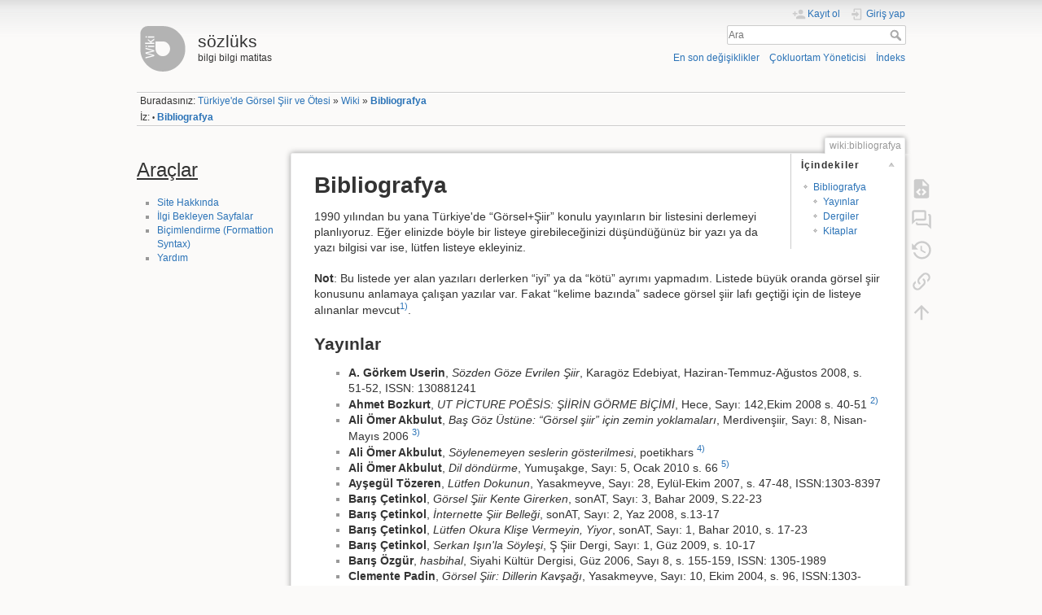

--- FILE ---
content_type: text/html; charset=utf-8
request_url: http://www.poetikhars.com/wikihars/doku.php/wiki/bibliografya
body_size: 13402
content:
<!DOCTYPE html>
<html lang="tr" dir="ltr" class="no-js">
<head>
    <meta charset="utf-8" />
    <title>Bibliografya [sözlüks]</title>
    <script>(function(H){H.className=H.className.replace(/\bno-js\b/,'js')})(document.documentElement)</script>
    <meta name="generator" content="DokuWiki"/>
<meta name="theme-color" content="#008800"/>
<meta name="robots" content="index,follow"/>
<meta name="keywords" content="wiki,bibliografya"/>
<link rel="search" type="application/opensearchdescription+xml" href="/wikihars/lib/exe/opensearch.php" title="sözlüks"/>
<link rel="start" href="/wikihars/"/>
<link rel="contents" href="/wikihars/doku.php/wiki/bibliografya?do=index" title="İndeks"/>
<link rel="manifest" href="/wikihars/lib/exe/manifest.php"/>
<link rel="alternate" type="application/rss+xml" title="En son değişiklikler" href="/wikihars/feed.php"/>
<link rel="alternate" type="application/rss+xml" title="Geçerli isimalanı" href="/wikihars/feed.php?mode=list&amp;ns=wiki"/>
<link rel="alternate" type="text/html" title="Yalın HTML" href="/wikihars/doku.php/wiki/bibliografya?do=export_xhtml"/>
<link rel="alternate" type="text/plain" title="Wiki Biçimlendirmesi" href="/wikihars/doku.php/wiki/bibliografya?do=export_raw"/>
<link rel="canonical" href="http://www.poetikhars.com/wikihars/doku.php/wiki/bibliografya"/>
<link rel="stylesheet" type="text/css" href="/wikihars/lib/exe/css.php?t=dokuwiki&amp;tseed=279a0007907a0e48a0a0e520cc9d6b96"/>
<!--[if gte IE 9]><!-->
<script type="text/javascript">/*<![CDATA[*/var NS='wiki';var JSINFO = {"move_renameokay":false,"id":"wiki:bibliografya","namespace":"wiki","ACT":"show","useHeadingNavigation":1,"useHeadingContent":1};
/*!]]>*/</script>
<script type="text/javascript" charset="utf-8" src="/wikihars/lib/exe/jquery.php?tseed=23f888679b4f1dc26eef34902aca964f"></script>
<script type="text/javascript" charset="utf-8" src="/wikihars/lib/exe/js.php?t=dokuwiki&amp;tseed=279a0007907a0e48a0a0e520cc9d6b96"></script>
<!--<![endif]-->
    <meta name="viewport" content="width=device-width,initial-scale=1" />
    <link rel="shortcut icon" href="/wikihars/lib/tpl/dokuwiki/images/favicon.ico" />
<link rel="apple-touch-icon" href="/wikihars/lib/tpl/dokuwiki/images/apple-touch-icon.png" />
    </head>

<body>
    <div id="dokuwiki__site"><div id="dokuwiki__top" class="site dokuwiki mode_show tpl_dokuwiki    showSidebar hasSidebar">

        
<!-- ********** HEADER ********** -->
<div id="dokuwiki__header"><div class="pad group">

    
    <div class="headings group">
        <ul class="a11y skip">
            <li><a href="#dokuwiki__content">Bağlanmak için kaydır</a></li>
        </ul>

        <h1><a href="/wikihars/doku.php/ev"  accesskey="h" title="[H]"><img src="/wikihars/lib/exe/fetch.php/wiki/logo.png" width="64" height="64" alt="" /> <span>sözlüks</span></a></h1>
                    <p class="claim">bilgi bilgi matitas</p>
            </div>

    <div class="tools group">
        <!-- USER TOOLS -->
                    <div id="dokuwiki__usertools">
                <h3 class="a11y">Kullanıcı Aletleri</h3>
                <ul>
                    <li class="action register"><a href="/wikihars/doku.php/wiki/bibliografya?do=register" title="Kayıt ol" rel="nofollow"><span>Kayıt ol</span><svg xmlns="http://www.w3.org/2000/svg" width="24" height="24" viewBox="0 0 24 24"><path d="M15 14c-2.67 0-8 1.33-8 4v2h16v-2c0-2.67-5.33-4-8-4m-9-4V7H4v3H1v2h3v3h2v-3h3v-2m6 2a4 4 0 0 0 4-4 4 4 0 0 0-4-4 4 4 0 0 0-4 4 4 4 0 0 0 4 4z"/></svg></a></li><li class="action login"><a href="/wikihars/doku.php/wiki/bibliografya?do=login&amp;sectok=" title="Giriş yap" rel="nofollow"><span>Giriş yap</span><svg xmlns="http://www.w3.org/2000/svg" width="24" height="24" viewBox="0 0 24 24"><path d="M10 17.25V14H3v-4h7V6.75L15.25 12 10 17.25M8 2h9a2 2 0 0 1 2 2v16a2 2 0 0 1-2 2H8a2 2 0 0 1-2-2v-4h2v4h9V4H8v4H6V4a2 2 0 0 1 2-2z"/></svg></a></li>                </ul>
            </div>
        
        <!-- SITE TOOLS -->
        <div id="dokuwiki__sitetools">
            <h3 class="a11y">Site Aletleri</h3>
            <form action="/wikihars/doku.php/ev" method="get" role="search" class="search doku_form" id="dw__search" accept-charset="utf-8"><input type="hidden" name="do" value="search" /><input type="hidden" name="id" value="wiki:bibliografya" /><div class="no"><input name="q" type="text" class="edit" title="[F]" accesskey="f" placeholder="Ara" autocomplete="on" id="qsearch__in" value="" /><button value="1" type="submit" title="Ara">Ara</button><div id="qsearch__out" class="ajax_qsearch JSpopup"></div></div></form>            <div class="mobileTools">
                <form action="/wikihars/doku.php" method="get" accept-charset="utf-8"><div class="no"><input type="hidden" name="id" value="wiki:bibliografya" /><select name="do" class="edit quickselect" title="Alet"><option value="">Alet</option><optgroup label="Sayfa Aletleri"><option value="edit">Kaynağı göster</option><option value="show">Start a Discussion</option><option value="revisions">Eski sürümler</option><option value="backlink">Geri linkler</option></optgroup><optgroup label="Site Aletleri"><option value="recent">En son değişiklikler</option><option value="media">Çokluortam Yöneticisi</option><option value="index">İndeks</option></optgroup><optgroup label="Kullanıcı Aletleri"><option value="register">Kayıt ol</option><option value="login">Giriş yap</option></optgroup></select><button type="submit">&gt;</button></div></form>            </div>
            <ul>
                <li class="action recent"><a href="/wikihars/doku.php/wiki/bibliografya?do=recent" title="En son değişiklikler [r]" rel="nofollow" accesskey="r">En son değişiklikler</a></li><li class="action media"><a href="/wikihars/doku.php/wiki/bibliografya?do=media&amp;ns=wiki" title="Çokluortam Yöneticisi" rel="nofollow">Çokluortam Yöneticisi</a></li><li class="action index"><a href="/wikihars/doku.php/wiki/bibliografya?do=index" title="İndeks [x]" rel="nofollow" accesskey="x">İndeks</a></li>            </ul>
        </div>

    </div>

    <!-- BREADCRUMBS -->
            <div class="breadcrumbs">
                            <div class="youarehere"><span class="bchead">Buradasınız: </span><span class="home"><bdi><a href="/wikihars/doku.php/ev" class="wikilink1" title="ev">Türkiye&#039;de Görsel Şiir ve Ötesi</a></bdi></span> » <bdi><a href="/wikihars/doku.php/wiki/ev" class="wikilink1" title="wiki:ev">Wiki</a></bdi> » <bdi><span class="curid"><a href="/wikihars/doku.php/wiki/bibliografya" class="wikilink1" title="wiki:bibliografya">Bibliografya</a></span></bdi></div>
                                        <div class="trace"><span class="bchead">İz:</span> <span class="bcsep">•</span> <span class="curid"><bdi><a href="/wikihars/doku.php/wiki/bibliografya"  class="breadcrumbs" title="wiki:bibliografya">Bibliografya</a></bdi></span></div>
                    </div>
    


    <hr class="a11y" />
</div></div><!-- /header -->

        <div class="wrapper group">

                            <!-- ********** ASIDE ********** -->
                <div id="dokuwiki__aside"><div class="pad aside include group">
                    <h3 class="toggle">kaydırma çubuğu</h3>
                    <div class="content"><div class="group">
                                                                        


<p>
<div class="plugin_nspages"><p class="catpageheadline">Araçlar</p><ul>
<li class="level1"><div class="li"><a href="/wikihars/doku.php/wiki/araclar/hakkinda" class="wikilink1" title="wiki:araclar:hakkinda">Site Hakkında</a></div>
</li>
<li class="level1"><div class="li"><a href="/wikihars/doku.php/wiki/araclar/kumhavuzu" class="wikilink1" title="wiki:araclar:kumhavuzu">İlgi Bekleyen Sayfalar</a></div>
</li>
<li class="level1"><div class="li"><a href="/wikihars/doku.php/wiki/araclar/syntax" class="wikilink1" title="wiki:araclar:syntax">Biçimlendirme (Formattion Syntax)</a></div>
</li>
<li class="level1"><div class="li"><a href="/wikihars/doku.php/wiki/araclar/yardim" class="wikilink1" title="wiki:araclar:yardim">Yardım</a></div>
</li>
</ul>
<div class="catpageeofidx"></div></div>
</p>
                                            </div></div>
                </div></div><!-- /aside -->
            
            <!-- ********** CONTENT ********** -->
            <div id="dokuwiki__content"><div class="pad group">
                
                <div class="pageId"><span>wiki:bibliografya</span></div>

                <div class="page group">
                                                            <!-- wikipage start -->
                    <!-- TOC START -->
<div id="dw__toc" class="dw__toc">
<h3 class="toggle">İçindekiler</h3>
<div>

<ul class="toc">
<li class="level1"><div class="li"><a href="#bibliografya">Bibliografya</a></div>
<ul class="toc">
<li class="level2"><div class="li"><a href="#yayınlar">Yayınlar</a></div></li>
<li class="level2"><div class="li"><a href="#dergiler">Dergiler</a></div></li>
<li class="level2"><div class="li"><a href="#kitaplar">Kitaplar</a></div></li>
</ul></li>
</ul>
</div>
</div>
<!-- TOC END -->

<h1 class="sectionedit1" id="bibliografya">Bibliografya</h1>
<div class="level1">

<p>
1990 yılından bu yana Türkiye&#039;de “Görsel+Şiir” konulu yayınların bir listesini derlemeyi planlıyoruz. Eğer elinizde böyle bir listeye girebileceğinizi düşündüğünüz bir yazı ya da yazı bilgisi var ise, lütfen listeye ekleyiniz.
</p>

<p>
<strong>Not</strong>: Bu listede yer alan yazıları derlerken “iyi” ya da “kötü” ayrımı yapmadım. Listede büyük oranda görsel şiir konusunu anlamaya çalışan yazılar var. Fakat “kelime bazında” sadece görsel şiir lafı geçtiği için de listeye alınanlar mevcut<sup><a href="#fn__1" id="fnt__1" class="fn_top">1)</a></sup>. 
</p>

</div>

<h2 class="sectionedit2" id="yayınlar">Yayınlar</h2>
<div class="level2">
<ul>
<li class="level1"><div class="li"> <strong>A. Görkem Userin</strong>, <em>Sözden Göze Evrilen Şiir</em>, Karagöz Edebiyat, Haziran-Temmuz-Ağustos 2008, s. 51-52, ISSN: 130881241</div>
</li>
<li class="level1"><div class="li"> <strong>Ahmet Bozkurt</strong>, <em>UT PİCTURE POĒSİS: ŞİİRİN GÖRME BİÇİMİ</em>, Hece,  Sayı: 142,Ekim 2008 s. 40-51 <sup><a href="#fn__2" id="fnt__2" class="fn_top">2)</a></sup></div>
</li>
<li class="level1"><div class="li"> <strong>Ali Ömer Akbulut</strong>, <em>Baş Göz Üstüne: “Görsel şiir” için zemin yoklamaları</em>, Merdivenşiir, Sayı: 8, Nisan- Mayıs 2006 <sup><a href="#fn__3" id="fnt__3" class="fn_top">3)</a></sup></div>
</li>
<li class="level1"><div class="li"> <strong>Ali Ömer Akbulut</strong>, <em>Söylenemeyen seslerin gösterilmesi</em>, poetikhars <sup><a href="#fn__4" id="fnt__4" class="fn_top">4)</a></sup></div>
</li>
<li class="level1"><div class="li"> <strong>Ali Ömer Akbulut</strong>, <em>Dil döndürme</em>, Yumuşakge,  Sayı: 5, Ocak 2010 s. 66 <sup><a href="#fn__5" id="fnt__5" class="fn_top">5)</a></sup></div>
</li>
<li class="level1"><div class="li"> <strong>Ayşegül Tözeren</strong>, <em>Lütfen Dokunun</em>, Yasakmeyve, Sayı: 28, Eylül-Ekim 2007, s. 47-48, ISSN:1303-8397  </div>
</li>
<li class="level1"><div class="li"> <strong>Barış Çetinkol</strong>, <em>Görsel Şiir Kente Girerken</em>, sonAT, Sayı: 3, Bahar 2009, S.22-23</div>
</li>
<li class="level1"><div class="li"> <strong>Barış Çetinkol</strong>, <em>İnternette Şiir Belleği</em>, sonAT, Sayı: 2, Yaz 2008, s.13-17</div>
</li>
<li class="level1"><div class="li"> <strong>Barış Çetinkol</strong>, <em>Lütfen Okura Klişe Vermeyin, Yiyor</em>, sonAT, Sayı: 1, Bahar 2010, s. 17-23</div>
</li>
<li class="level1"><div class="li"> <strong>Barış Çetinkol</strong>, <em>Serkan Işın&#039;la Söyleşi</em>, Ş Şiir Dergi, Sayı: 1, Güz 2009, s. 10-17</div>
</li>
<li class="level1"><div class="li"> <strong>Barış Özgür</strong>, <em>hasbihal</em>, Siyahi Kültür Dergisi, Güz 2006, Sayı 8, s. 155-159, ISSN: 1305-1989</div>
</li>
<li class="level1"><div class="li"> <strong>Clemente Padin</strong>, <em>Görsel Şiir: Dillerin Kavşağı</em>, Yasakmeyve, Sayı: 10, Ekim 2004, s. 96, ISSN:1303-8397</div>
</li>
<li class="level1"><div class="li"> <strong>Derek Beaulieu</strong>, <em>Sözcüklerden Sonra Sonsöz: Somut Şiire Doğru Notlar</em>, Türkçesi: Suzan Sarı, poetikhars, <sup><a href="#fn__6" id="fnt__6" class="fn_top">6)</a></sup></div>
</li>
<li class="level1"><div class="li"> <strong>Derya Önder</strong>, <em>Dada Korkut Ne Söylüyor?</em>, Radikal Kitap Eki, 18 Eylül 2009 <sup><a href="#fn__7" id="fnt__7" class="fn_top">7)</a></sup></div>
</li>
<li class="level1"><div class="li"> <strong>Efe Murad</strong>, <em>Günümüz Yeni Türk Şiiri: Serbest Çalışmalar (içinde Serkan Işın, Dada Korkut Serisinden)</em>, Heves, Sayı: 15, Temmuz 2007, s. 40-42</div>
</li>
<li class="level1"><div class="li"> <strong>Erhan Altan</strong>, <em>Görsel Şiir Soruşturması</em>, Siyahi Kültür Dergisi, Güz 2006, Sayı 8, s. 142, ISSN: 1305-1989</div>
</li>
<li class="level1"><div class="li"> <strong>Eser Gümüşçü</strong>, <em>“Dada Korkut” Yeni Okurun Peşinde</em>, Birgün Gazetesi, 20 Temmuz 2009 <sup><a href="#fn__8" id="fnt__8" class="fn_top">8)</a></sup></div>
</li>
<li class="level1"><div class="li"> <strong>Evren Kuçlu</strong>, <em>Şiirin Tüğün&#039;ü</em>, Karagöz Edebiyat, Haziran-Temmuz-Ağustos 2008, s. 53-55, ISSN: 130881241</div>
</li>
<li class="level1"><div class="li"> <strong>Filiz Bedük</strong>, <em>Şiirde Somut ve Soyut Arayışlar Üzerine Bir Deneme</em>, Mor Taka, Sayı:4, 2006 Kış-bahar, s. 38-42, ISBN: 975-98513-3-4/4</div>
</li>
<li class="level1"><div class="li"> <strong>Geof Huth</strong>, <em>Şiir, Teknoloji, İnsanlık</em>, Tercüme: Deniz Tuncel, Karagöz Edebiyat, Kasım-Aralık 2008, s. 16-17, ISSN: 130881241</div>
</li>
<li class="level1"><div class="li"> <strong>Gonca Gökalp Alpaslan</strong>, <em>Şiirde Görsellik ve Türk Şiirinde Görsel Öğeler</em>, <a href="/wikihars/doku.php/dergiler/sombahar" class="wikilink1" title="dergiler:sombahar">Sombahar</a> dergisi, 1994 (?), ISSN:1300-1310</div>
</li>
<li class="level1"><div class="li"> <strong>Gonca Gökalp Alpaslan</strong>, <em>Türk Edebiyatında Somut(Görsel) Şiir</em>, Türkbilig, 2005 <sup><a href="#fn__9" id="fnt__9" class="fn_top">9)</a></sup></div>
</li>
<li class="level1"><div class="li"> <strong>Gökçen Ertuğrul</strong>, <em>İmkân Olarak Görsel Şiir: Başlangıç Düşünceleri</em>, Yasakmeyve, Sayı: 28, Eylül-Ekim 2007, s. 35-41, ISSN:1303-8397</div>
</li>
<li class="level1"><div class="li"> <strong>Gülseli İnal</strong>, <em>Tarık Günersel Etika&#039;sı ve Estetiği</em>, <a href="/wikihars/doku.php/dergiler/sombahar" class="wikilink1" title="dergiler:sombahar">Sombahar</a> dergisi, Ocak Şubat 1995, Sayı:27, ISSN:1300-1310</div>
</li>
<li class="level1"><div class="li"> <strong>Hakan Şarkdemir ile Söyleşi</strong>, <em>Görsel versus Konvansiyonel</em>, poetikhars <sup><a href="#fn__10" id="fnt__10" class="fn_top">10)</a></sup></div>
</li>
<li class="level1"><div class="li"> <strong>Hasan Akay</strong>, <em>Şiirin Sayfada Görselleşmesi, Göz(s)el Şiir ve Ötesi</em>, poetikhars <sup><a href="#fn__11" id="fnt__11" class="fn_top">11)</a></sup></div>
</li>
<li class="level1"><div class="li"> <strong>Hayriye Ünal</strong>, <em>21. Raund İçin Projeler</em>, Karagöz Edebiyat, Ekim-Kasım-Aralık 2009, s. 46-53, ISSN: 130881241</div>
</li>
<li class="level1"><div class="li"> <strong>Hayriye Ünal</strong>, <em>Biçemler -Günümüz Şiirine Giriş-</em>, Hece, 2007, Sayı:122, ISSN:1301-210X <sup><a href="#fn__12" id="fnt__12" class="fn_top">12)</a></sup></div>
</li>
<li class="level1"><div class="li"> <strong>Hayriye Ünal</strong>, <em>Görsel Şiir, Şair-Okur İlişkisinde Yeni Bir Olanak mı?</em>, Varlık, Ekim 2007 -Kültür Gündemi <sup><a href="#fn__13" id="fnt__13" class="fn_top">13)</a></sup></div>
</li>
<li class="level1"><div class="li"> <strong>Helen White ile Ana Akım Dışı Şiir Üzerine</strong>, Orda Bir Şair Var Uzakta - Söyleşi: Serkan Işın, Karagöz Edebiyat, Haziran-Temmuz-Ağustos 2008, s. 32-33, ISSN: 130881241</div>
</li>
<li class="level1"><div class="li"> <strong>Hüseyin Cöntürk</strong>, <em>Deformasyonu Haklı Kılan (Alıntı)</em>, poetikhars <sup><a href="#fn__14" id="fnt__14" class="fn_top">14)</a></sup></div>
</li>
<li class="level1"><div class="li"> <strong> Jim Leftwich</strong>, <em> Öznel Asemik Kaziyeler</em>,Türkçesi: Suzan Sarı, Monokl, Sayı: 2</div>
</li>
<li class="level1"><div class="li"> <strong>Kitasono Katue</strong>, <em>Plastik Şiir İçin Manifesto</em>, Tercüme: Ayşegül Tözeren, Karagöz Edebiyat, Kasım-Aralık 2008, s. 18-19, ISSN: 130881241 </div>
</li>
<li class="level1"><div class="li"> <strong>Klaus Peter Dencker</strong>, <em>Elektronik Geleceğe Bir Bakışla Somut Şiirden Görsel Şiire</em>, Tercüme: Gözde Karabalık, Karagöz Edebiyat, Kasım-Aralık 2008, s. 26-32, ISSN: 130881241  </div>
</li>
<li class="level1"><div class="li"> <strong>Komninos Zervos</strong>, <em>İnternetteki Tekno-Edebiyatlar</em>, Yasakmeyve, Sayı: 10, Ekim 2004, ISSN: 1303-8397</div>
</li>
<li class="level1"><div class="li"> <strong>Komninos Zervos</strong>, <em>Komninos Manifesto 2003</em>, Yasakmeyve, Sayı: 10, Ekim 2004, ISSN: 1303-8397</div>
</li>
<li class="level1"><div class="li"> <strong>Necmiye Alpay</strong>, <em>Hayalgücü-∞ Özel Bölüm: Tarık Günersel</em>, <a href="/wikihars/doku.php/dergiler/sombahar" class="wikilink1" title="dergiler:sombahar">Sombahar</a> dergisi, Ocak Şubat 1995, Sayı:27, ISSN:1300-1310 <sup><a href="#fn__15" id="fnt__15" class="fn_top">15)</a></sup></div>
</li>
<li class="level1"><div class="li"> <strong>Makine Şiir Hakkında. Şairlerin Yıkımı İçin Manifesto</strong> Türkçesi: Suzan Sarı, Yasakmeyve, Sayı: 28, Eylül-Ekim 2007, s. 46, ISSN:1303-8397</div>
</li>
<li class="level1"><div class="li"> <strong>Marcos Novak</strong>, <em> Next Babylon: Isınma Turu Kazaları</em>, Türkçesi: Suzan Sarı, Monokl, Sayı: 2 <sup><a href="#fn__16" id="fnt__16" class="fn_top">16)</a></sup></div>
</li>
<li class="level1"><div class="li"> <strong>Mehmet Öztek</strong>, <em>Dilin Dili Olunca: poetikhar(s), ücra ve heves</em>, Siyahi Kültür Dergisi, Güz 2006, Sayı 8, s. 149-150, ISSN: 1305-1989</div>
</li>
<li class="level1"><div class="li"> <strong>Michel Foucault</strong>, <em> Klee, Kandinsky, Magritte, </em>poetikhars, <sup><a href="#fn__17" id="fnt__17" class="fn_top">17)</a></sup></div>
</li>
<li class="level1"><div class="li"> <strong>Murat Üstübal</strong>, <em>Görsel Şiir Üzerine</em>, Siyahi Kültür Dergisi, Güz 2006, Sayı 8, s. 143-148, ISSN: 1305-1989 <sup><a href="#fn__18" id="fnt__18" class="fn_top">18)</a></sup></div>
</li>
<li class="level1"><div class="li"> <strong>Murat Üstübal</strong>, <em>e-Millet Çağında Şiir</em>, Karagöz Edebiyat, Nisan-Mayıs-Haziran 2009, s. 24-27, ISSN: 13081241</div>
</li>
<li class="level1"><div class="li"> <strong>Murat Üstübal</strong>, <em>Deneysel Şiir Bizim Neyimiz Oluyor?</em>, Karagöz Edebiyat, Nisan-Mayıs-Haziran 2010, s. 31-34, ISSN: 13081241</div>
</li>
<li class="level1"><div class="li"> <strong>M.Kayahan Özgül</strong>, <em>Figüratif Şiir</em>, Sonsuzluk ve Bir Gün, 2005, Sayı:3, ISSN: 1305-4317</div>
</li>
<li class="level1"><div class="li"> <strong>Oktay Taftalı</strong>, <em>Tarık Günersel Şiirinde Fenomolojik İlgi</em>, <a href="/wikihars/doku.php/dergiler/sombahar" class="wikilink1" title="dergiler:sombahar">Sombahar</a> dergisi, Ocak Şubat 1995, Sayı:27, ISSN:1300-1310</div>
</li>
<li class="level1"><div class="li"> <strong>Osman Özbahçe</strong>, <em>Karşılıksız Çek</em>, Karagöz Edebiyat, Eylül-Ekim 2008, s. 18-22, ISSN: 13081241</div>
</li>
<li class="level1"><div class="li"> <strong>Osman Özbahçe</strong>, <em>Uzun Sürecek Kuşak</em>, Karagöz Edebiyat, Ekim-Kasım-Aralık 2009, s. 69-81, ISSN: 13081241</div>
</li>
<li class="level1"><div class="li"> <strong>Ömer Şişman</strong>, <em>Geleceğin Haritayalcilerine Naçizanekdotlar</em>, Siyahi Kültür Dergisi, Güz 2006, Sayı 8, s. 136-139, ISSN: 1305-1989</div>
</li>
<li class="level1"><div class="li"> <strong>Özer Şenödeyici</strong>, <em>Osmanlıda Görsel Şiir II</em>, Sosyal Araştırmalar Dergisi, Cilt 1, Sayı 4,<sup><a href="#fn__19" id="fnt__19" class="fn_top">19)</a></sup></div>
</li>
<li class="level1"><div class="li"> <strong> Özer Şenödeyici</strong>, <em> Osmanlıda Görsel Şiir III</em>, Sosyal Araştırmalar Dergisi, Cilt 2, Sayı 6, <sup><a href="#fn__20" id="fnt__20" class="fn_top">20)</a></sup></div>
</li>
<li class="level1"><div class="li"> <strong>Philadelpho Menezes</strong>, <em>Göstergelerarası Şiir: Kültürün Teknolojikleşmesinde Görsel ve Sessel Şiir</em>, Türkçesi: Suzan Sarı, Yasakmeyve, Sayı: 28, Eylül-Ekim 2007, s. 49-51, ISSN:1303-8397</div>
</li>
<li class="level1"><div class="li"> <strong>Philadelpho Menezes</strong>, <em>Görsel Şiirden Sesli Şiire: Sözcüğün Teknolojikleşmesi</em>, Türkçesi: Suzan Sarı, Yasakmeyve, Sayı: 28, Eylül-Ekim 2007, s. 52-55, ISSN:1303-8397</div>
</li>
<li class="level1"><div class="li"> <strong>Serkan Işın</strong>, <em>Akım mı, Akın mı Yoksa Yolun Sonu mu?</em>, dadamatik <sup><a href="#fn__21" id="fnt__21" class="fn_top">21)</a></sup></div>
</li>
<li class="level1"><div class="li"> <strong>Serkan Işın</strong>, <em>Ayinesi İştir Kişinin Lafa Bakılmaz</em>, Karagöz Edebiyat, Kasım-Aralık 2008, s. 21-22, ISSN: 13081241</div>
</li>
<li class="level1"><div class="li"> <strong>Serkan Işın</strong>, <em>Bilgisaymak ve Şiir</em>, dadamatik <sup><a href="#fn__22" id="fnt__22" class="fn_top">22)</a></sup></div>
</li>
<li class="level1"><div class="li"> <strong>Serkan Işın</strong>, <em>Elmalı Kek ve Gelecek</em>, Hece, Sayı: 125, Mayıs 2007, s. 111-115 ISSN: 1301-210X</div>
</li>
<li class="level1"><div class="li"> <strong>Serkan Işın</strong>, <em>Görsel Şiir&#039;de Zor Dönemeç</em>, dadamatik <sup><a href="#fn__23" id="fnt__23" class="fn_top">23)</a></sup></div>
</li>
<li class="level1"><div class="li"> <strong>Serkan Işın</strong>, <em>İlhan Berk&#039;in Evi Ve/ri Irmağı Üzerine</em>, Sanat Dünyamız, Sayı: 102, Bahar 2007, s. 4-5, ISSN: 1300-2740 <sup><a href="#fn__24" id="fnt__24" class="fn_top">24)</a></sup></div>
</li>
<li class="level1"><div class="li"> <strong>Serkan Işın</strong>, <em>Matrix&#039;te Neden Hiç Şiir Yok?</em>, Yasakmeyve, Sayı:10, Ekim 2004, S.60-64, ıssn:1303-8397</div>
</li>
<li class="level1"><div class="li"> <strong>Serkan Işın</strong>, <em>Nostalji ve Birikmiş Görsel Enerji</em>, Yasakmeyve, Sayı:14, Mayıs-Haziran 2005, s. 76-80, ISSN: 1303-8397</div>
</li>
<li class="level1"><div class="li"> <strong>Serkan Işın</strong>, <em>Öğütülmemiş Makina Dili</em>, Siyahi Kültür Dergisi, Güz 2006, Sayı 8, s. 151-154, ISSN: 1305-1989 <sup><a href="#fn__25" id="fnt__25" class="fn_top">25)</a></sup></div>
</li>
<li class="level1"><div class="li"> <strong>Serkan Işın</strong>, <em>Paralel Evrende şu anda bir salise bile geçmemiş olmalı</em>, e-metin <sup><a href="#fn__26" id="fnt__26" class="fn_top">26)</a></sup></div>
</li>
<li class="level1"><div class="li"> <strong>Serkan Işın</strong>, <em>Semiyotik Gerilla Savaşı: Görsel Şiir</em>, Yasakmeyve, Sayı: 28, Eylül-Ekim 2007, s. 42-43, ISSN:1303-8397 <sup><a href="#fn__27" id="fnt__27" class="fn_top">27)</a></sup></div>
</li>
<li class="level1"><div class="li"> <strong>Serkan Işın</strong>, <em>Sözlü Kültür, Yazılı Kültür, Basılı Kültür</em>, Hece, 2007, Sayı:122, ISSN:1301-210X</div>
</li>
<li class="level1"><div class="li"> <strong>Serkan Işın</strong>, <em>Sözlü Yazılı Kültürden Basılı Kültüre</em>, poetikhars, <sup><a href="#fn__28" id="fnt__28" class="fn_top">28)</a></sup></div>
</li>
<li class="level1"><div class="li"> <strong>Serkan Işın</strong>, <em>Şiir Tarihi Üzerine</em>, Yasakmeyve, Sayı: 24, Ocak-Şubat 2007, s. 81-82, ISSN: 1303-8397</div>
</li>
<li class="level1"><div class="li"> <strong>Suzan Sarı</strong>, <em>Finding Beauty in the Dissonance</em>, poetikhars <sup><a href="#fn__29" id="fnt__29" class="fn_top">29)</a></sup></div>
</li>
<li class="level1"><div class="li"> <strong>Suzan Sarı</strong>, <em>Nasıl ve Yazı Karakterleri</em>, Yasakmeyve, Sayı: 28, Eylül-Ekim 2007, s. 44-45, ISSN:1303-8397</div>
</li>
<li class="level1"><div class="li"> <strong>Süreyyya Evren</strong>, <em> 80&#039;li Yıllar Şiiri (içinde, Günümüz Görsel Şiiri),</em> Yasakmeyve, Sayı: 28, Ekim 2007, s. 67-80, ISSN: 1303-8397</div>
</li>
<li class="level1"><div class="li"> <strong>Teemu Ikonen</strong>, <em>Avangard Şiirdeki Hareketli Metinden, Metinsel Bir Hareket Poetikasına Doğru</em>, Türkçesi: Salih Özer, Hece, Sayı:121, Nisan 2006, ISSN:1301-210X</div>
</li>
<li class="level1"><div class="li"> <strong>Tunç, Gökhan</strong>, <em>Çağdaş Türk Edebiyatında Görsel Şiir</em>, bilig / BAHAR 2015 / SAYI 73 / sayfa 249-270</div>
</li>
<li class="level1"><div class="li"> <strong>Türkiye Şiirinde Bugün Eksikliği Çekilen Nedir? (Şiir Üzerine Bir Workshop Denemesi)</strong>  (Katılanlar: Enis Akın, Osman Çakmakçı, Ayhan Kurt, Serkan Işın, Tarık Günersel, Utku Özmakas, Şakir Özüdoğru), Siyahi Kültür Dergisi, Sayı:4, Mayıs-Haziran 2005, s. 30-39, ISSN: 1305-1989 </div>
</li>
<li class="level1"><div class="li"> <strong>Utku Özmakas</strong>, <em>Görsel Şiir Soruşturması</em>, Siyahi Kültür Dergisi, Güz 2006, Sayı 8, s. 141, ISSN: 1305-1989</div>
</li>
<li class="level1"><div class="li"> <strong>Yavuz Altınışık</strong>, <em>Endüstriyel Şiirin Mekanik Dili</em>, Karagöz Edebiyat, Kasım-Aralık 2008, s. 34-35, ISSN: 13081241</div>
</li>
</ul>

</div>

<h2 class="sectionedit3" id="dergiler">Dergiler</h2>
<div class="level2">
<ul>
<li class="level1"><div class="li"> Dosya Konusu: <em>Avant-gardizm, Somut ve Soyut Şiirin Neliği, İnternette Edebiyatın Olanakları</em>,  <strong>Mor Taka</strong>, Sayı:4, 2006, ISBN 975-98513-3-4</div>
</li>
<li class="level1"><div class="li"> Dosya Konusu: <em>Deneysel Edebiyat</em>, <strong>Kitap-lık</strong>, Sayı:60, ISSN: 13000586</div>
</li>
<li class="level1"><div class="li"> Dosya Konusu: <em>Görsel Şiir</em>, <strong>Yasakmeyve</strong>, Sayı 28, Eylül-Ekim 2007, ISSN:1303-8397 </div>
</li>
<li class="level1"><div class="li"> Dosya Konusu: <em>Görsel Şiir Soruşturması</em>, <strong>Siyahi Kültür Dergisi</strong>, Sayı:8, Güz 2006, ISSN: 1305-1989</div>
</li>
<li class="level1"><div class="li"> Dosya Konusu: <em>Görsel Şiir, Şair-Okur İlişkisinde Yeni Bir Olanak mı?</em>, <strong>Varlık</strong>, Sayı:1200, Ekim 2007, ISSN:1300-1728 (Katılanlar: Veysel Çolak, Metin Cengiz, Abdulkadir Budak, Enis Akın, Hayriye Ünal, Serkan Işın)</div>
</li>
<li class="level1"><div class="li"> Dosya Konusu: <em>Şiir ve Teknoloji: Teknoloji Bunun Neresinde</em>, <strong>Karagöz Edebiyat</strong>, Sayı:5, ISSN:1308-1241</div>
</li>
<li class="level1"><div class="li"> Dosya Konusu: <em>Şiir ve Görsellik</em>, <strong>Hayal Dergisi</strong>, Sayı:21 <sup><a href="#fn__30" id="fnt__30" class="fn_top">30)</a></sup></div>
</li>
<li class="level1"><div class="li"> Dosya Konusu: <em>Tekno-Edebiyat</em>, <strong>Yasakmeyve</strong>, Sayı:10, Ekim 2004, ISSN:1303-8397</div>
</li>
<li class="level1"><div class="li"> Dosya Konusu: <em>Ten Turkish Visual Poets</em>, Trickhouse, Küratör: Nico Vassilakis, Sayı 15, 2012<sup><a href="#fn__31" id="fnt__31" class="fn_top">31)</a></sup></div>
</li>
<li class="level1"><div class="li"> Dosya Konusu: <em>Türkiye&#039;de Deneysel ve Görsel Şiir</em>, <strong>Kurşunkalem</strong>, Sayı:24, Temmuz-Ağustos 2013</div>
</li>
<li class="level1"><div class="li"> Dosya Konusu: <em>Dijital Sayısal Kültür</em>, <strong>Hece</strong>, Sayı: 234,235,236, Temmuz Ağustos 2016</div>
</li>
<li class="level1"><div class="li"> Dosya Konusu: <em>Serkan Işın ile Şiire, Görsel Şiir&#039;e Dair Söyleşi </em>, <strong>Hece</strong>, Sayı: 264, Aralık 2018</div>
</li>
</ul>

</div>

<h2 class="sectionedit4" id="kitaplar">Kitaplar</h2>
<div class="level2">
<ul>
<li class="level1"><div class="li"> <em>Açık Yapıt</em>, <strong>Umberto Eco</strong>, Türkçesi: Nilüfer Uğur Dalay, Can Yayınları, İstanbul, 2000, ISBN: 978-975-844-6-89</div>
</li>
<li class="level1"><div class="li"> <em>Avangard Kuramı</em>, <strong>Peter Bürger</strong>, Türkçesi: Erdal Özbek, 5. Baskı, İletişim Yayınları, İstanbul, 2009, ISBN: 978-975-050-1913</div>
</li>
<li class="level1"><div class="li"> <em>Compact Risk</em>, <strong>Oğuzhan Akay</strong>, Altıkırkbeş Yayınları, 1994, İstanbul</div>
</li>
<li class="level1"><div class="li"> <em>Cumhuriyet Döneminde Resim Edebiyat İlişkisi</em>, <strong>Hatice Bilen Buğra</strong>, Ötüken, 2000, ISBN: 975-437-350-7</div>
</li>
<li class="level1"><div class="li"> <em>Dada Korkut</em>, <strong>Serkan Işın</strong>, Ebabil Yayınları, 2009, Ankara, ISBN: 978-9944-446-59-4 <sup><a href="#fn__32" id="fnt__32" class="fn_top">32)</a></sup></div>
</li>
<li class="level1"><div class="li"> <em>Haplayın Şunu Feodal</em>, <strong>Liman Mehmetcihat</strong>, Ebabil Yayınları, 2013, Ankara, ISBN: 9944446860 <sup><a href="#fn__33" id="fnt__33" class="fn_top">33)</a></sup></div>
</li>
<li class="level1"><div class="li"> <em>Dada Manifestoları</em>, Türkçesi: Melis Oflas, 2. Basım, Altıkırkbeş Yayınları, İstanbul,2008, ISBN: 978-975-279-08-45</div>
</li>
<li class="level1"><div class="li"> <em>Duyguötesi Toplum</em>, <strong>Stjepan G. Mestrovic</strong>, Türkçesi: Abdullah Yılmaz, Ayrıntı Yayınları, İstanbul, 1999, ISBN: 975-539-263-7</div>
</li>
<li class="level1"><div class="li"> <em>Enformasyon Bombası</em>, <strong>Paul Virilio</strong>, Türkçesi: Kaya Şahin, Metis Yayınları, 2003, ISBN: 975-342-413-2</div>
</li>
<li class="level1"><div class="li"> <em>Eskiçağda Yazı Malzemeleri ve Kitabın Oluşumu</em>, <strong>Prof. Dr. Nuray Yıldız</strong>, Türk Tarih Kurumu, 2000, Ankara, ISBN: 975-16-1242-X</div>
</li>
<li class="level1"><div class="li"> <em>Gelenekle Deney</em>, <strong>Haz. Erhan Altan-Thomas Eder</strong>, Pan/Heves Kitaplığı, 2008, İstanbul, ISBN: 9944-396-41-7</div>
</li>
<li class="level1"><div class="li"> <em>Görsel Düşünme</em>, <strong>Rudolf Arnheim</strong>, Metis Kitap, 2007,İstanbul, ISBN: 978-975-342-58-72</div>
</li>
<li class="level1"><div class="li"> <em>Görüntülerin Yazgısı</em>, <strong>Jacques Ranciere</strong>, Versus Kitap Yayınları, 2008, İstanbul, ISBN: 978-994-498-97-94</div>
</li>
<li class="level1"><div class="li"> <em>Gutenberg Galaksisi ve Tipografik İnsanın Oluşumu</em>, <strong>Marshall McLuhan</strong>, 2. Basım, YKY, 2007, İstanbul, ISBN: 978-975-080-23-62</div>
</li>
<li class="level1"><div class="li"> <em>Gürültülü Kağıtlar</em>, <strong>Serkan Işın</strong>, Yasakmeyve Sayı 28 ile ek olarak verildi.</div>
</li>
<li class="level1"><div class="li"> <em>Güzel Boşluk</em>, <strong>Enis Akın</strong>, Yasakmeyve Yayınevi, 2008, İstanbul, ISBN: 9756198506 <sup><a href="#fn__34" id="fnt__34" class="fn_top">34)</a></sup></div>
</li>
<li class="level1"><div class="li"> <em>Harflerin İlmi</em>, <strong>İbn Arabi</strong>, Asa Yayınevi, ISBN: 975 814 913X <sup><a href="#fn__35" id="fnt__35" class="fn_top">35)</a></sup></div>
</li>
<li class="level1"><div class="li"> <em>Hız ve Politika</em>, <strong>Paul Virilio</strong>, Türkçesi: Meltem Cansever, Metis Yayınları, 1998, İstanbul, ISBN: 975-342-209-1</div>
</li>
<li class="level1"><div class="li"> <em>İmgenin Pornografisi</em>, <strong>Zeynep Sayın</strong>, 2. Basım, Metis Yayınları, 2009, İstanbul, ISBN: 978-975-342-38-54</div>
</li>
<li class="level1"><div class="li"> <em>İmgelem</em>, <strong>Maurizio Ferraris</strong>, Türkçesi: Fırat Genç, Dost Kitabevi Yayınları, 2008, Ankara, ISBN: 978-975-298-373-1</div>
</li>
<li class="level1"><div class="li"> <em>İmkansızın Politikası - İsyanla Bağlanma Arasında Entelektüel</em>, <strong>Jean-Michel Besnier</strong>, Türkçesi: Işın Gürbüz, Ayrıntı Yayınları, İstanbul, 1996, ISBN: 975-539-107-X</div>
</li>
<li class="level1"><div class="li"> <em>Kul Hakkı Kulak Arkası</em>, <strong>Hakan Şarkdemir</strong>, Ebabil Yayınları, 2011, Ankara, ISBN: 9944446730 <sup><a href="#fn__36" id="fnt__36" class="fn_top">36)</a></sup></div>
</li>
<li class="level1"><div class="li"> <em>Modern Sanat ve Yeni Tipografi</em>, <strong>Emre Becer</strong>, 2. Basım, Dost Kitabevi Yayınları, Ankara, ISBN: 978-975-298-33-59</div>
</li>
<li class="level1"><div class="li"> <em>Sanat, Tasarım ve Görsel Kültür</em>, <strong>Malcolm Barnard</strong>, Türkçesi: Güliz Korkmaz, Ütopya Yayınevi, İstanbul, ISBN: 978-975-838-25-38</div>
</li>
<li class="level1"><div class="li"> <em>Sözlü ve Yazılı Kültür: Sözün Teknolojikleşmesi</em>, <strong>Walter J. Ong</strong>, Metis Yayınları, Türkçesi: Sema Postacıoğlu Banon, ISBN: 9753420749 <sup><a href="#fn__37" id="fnt__37" class="fn_top">37)</a></sup></div>
</li>
<li class="level1"><div class="li"> <em>Şiirimizde Manifestolar</em>, <strong>Necmi Selamet</strong>, İlya Yayınları, İzmir, Eylül 2007, ISBN: Yok, belirtilmemiş.<sup><a href="#fn__38" id="fnt__38" class="fn_top">38)</a></sup></div>
</li>
<li class="level1"><div class="li"> <em>Şiirimizde Milenyum Kuşağı</em>, <strong>Utku Özmakas</strong>, Pan/Heves Kitaplığı, 2008,İstanbul, ISBN:9944-396-42-4</div>
</li>
<li class="level1"><div class="li"> <em>T.A.Z: Geçici Otonom Bölge, Ontolojik Anarşi, Şiirsel Terörizm</em>, <strong>Hakim Bey</strong>, Türkçesi: İnan Aru, Altıkırkbeş Yayınları, 2009, İstanbul, ISBN: 978-975-279-09-41</div>
</li>
<li class="level1"><div class="li"> <em>Teknik ve Dönüş</em>, <strong>Martin Heidegger</strong>, Türkçesi: Necati Aça, Bilim ve Sanat Yayınları, Ankara, 1998, ISBN: 975-7298-26-3</div>
</li>
<li class="level1"><div class="li"> <em>Tipografinin Temelleri</em>, <strong>N. Kemal Sarıkavak</strong>, Doruk Yayınları, 1997, Ankara, ISBN: 978-975-553-18-16</div>
</li>
<li class="level1"><div class="li"> <em>Tüğün</em>, <strong>Serkan Işın</strong>, Ebabil Yayınları, 2007, Ankara, ISBN: 978-9944-446-25-9</div>
</li>
<li class="level1"><div class="li"> <em>Yazı Kitabı</em>, <strong>Carl Faulmann</strong>, İş Bankası Kültür Yayınları,İstanbul, ISBN: 9754582661</div>
</li>
<li class="level1"><div class="li"> <em>Yazınsal İletişim</em>, <strong>Hans Dieter Zimmermann</strong>, Türkçesi: Fatih Tepebaşılı, Çizgi Kitabevi, 2001, Konya, ISBN: 975-8156-30-6</div>
</li>
<li class="level1"><div class="li"> <em>The Last Vispo Anthology</em>, <strong>Crag Hill &amp; Nico Vassilakis</strong>, 2010?, ISBN:? <sup><a href="#fn__39" id="fnt__39" class="fn_top">39)</a></sup></div>
</li>
<li class="level1"><div class="li"> <em>Şiir ve Somut Şiir Ayrımında Şiirin Tanımına Doğru</em>, <strong>Mustafa Durak</strong>, 1993, ISBN:? <sup><a href="#fn__40" id="fnt__40" class="fn_top">40)</a></sup></div>
</li>
<li class="level1"><div class="li"> <em> The New Concrete: Visual Poetry in the 21st Century </em>, <strong>Victoria Bean and Chris McCabe</strong>, 2015, ISBN: 978 1 85332 328 7 <sup><a href="#fn__41" id="fnt__41" class="fn_top">41)</a></sup></div>
</li>
<li class="level1"><div class="li"> <em>Kavramlar ve Kuramlarla Modern Türk Şiiri İncelemleri</em>, <strong>Gökhan Tunç</strong>, 2018, ISBN:978-605-68645-3-7 <sup><a href="#fn__42" id="fnt__42" class="fn_top">42)</a></sup></div>
</li>
</ul>

</div>
<div class="footnotes">
<div class="fn"><sup><a href="#fnt__1" id="fn__1" class="fn_bot">1)</a></sup> 
<div class="content">Burada yer alan listeyi <a href="/wikihars/doku.php/proje/son-barbar-goersel-siir" class="wikilink2" title="proje:son-barbar-goersel-siir" rel="nofollow">Son Barbar Görsel Şiir</a> kitabına almayı da düşünüyorum</div></div>
<div class="fn"><sup><a href="#fnt__2" id="fn__2" class="fn_bot">2)</a></sup> 
<div class="content"><a href="http://poetikhars.com/ut-picture-poesis-siirin-gorme-bicimi" class="urlextern" title="http://poetikhars.com/ut-picture-poesis-siirin-gorme-bicimi" rel="nofollow">e-metin</a></div></div>
<div class="fn"><sup><a href="#fnt__3" id="fn__3" class="fn_bot">3)</a></sup> 
<div class="content"><a href="http://www.lulu.com/items/volume_41/628000/628447/1/print/zinhar5.pdf" class="urlextern" title="http://www.lulu.com/items/volume_41/628000/628447/1/print/zinhar5.pdf" rel="nofollow">E-metin</a></div></div>
<div class="fn"><sup><a href="#fnt__4" id="fn__4" class="fn_bot">4)</a></sup> 
<div class="content"><a href="http://poetikhars.com/webblog/aliomer/soylenemeyen-seslerin-gosterilmesi" class="urlextern" title="http://poetikhars.com/webblog/aliomer/soylenemeyen-seslerin-gosterilmesi" rel="nofollow">E-metin</a></div></div>
<div class="fn"><sup><a href="#fnt__5" id="fn__5" class="fn_bot">5)</a></sup> 
<div class="content"><a href="http://poetikhars.com/webblog/aliomer/dil-dondurme" class="urlextern" title="http://poetikhars.com/webblog/aliomer/dil-dondurme" rel="nofollow">E-metin</a></div></div>
<div class="fn"><sup><a href="#fnt__6" id="fn__6" class="fn_bot">6)</a></sup> 
<div class="content"><a href="http://www.poetikhars.com/webblog/telebeing/sozcuklerden-sonra-sonsoz-somut-siire-dogru-notlar" class="urlextern" title="http://www.poetikhars.com/webblog/telebeing/sozcuklerden-sonra-sonsoz-somut-siire-dogru-notlar" rel="nofollow">E-metin</a></div></div>
<div class="fn"><sup><a href="#fnt__7" id="fn__7" class="fn_bot">7)</a></sup> 
<div class="content"><a href="http://www.deryaonder.com/node/101/" class="urlextern" title="http://www.deryaonder.com/node/101/" rel="nofollow">E-Metin</a></div></div>
<div class="fn"><sup><a href="#fnt__8" id="fn__8" class="fn_bot">8)</a></sup> 
<div class="content"><a href="http://dadamatik.com/2010/06/05/birgunde-cikan-yazi-dada-korkut-yeni-okurun-pesinde/" class="urlextern" title="http://dadamatik.com/2010/06/05/birgunde-cikan-yazi-dada-korkut-yeni-okurun-pesinde/" rel="nofollow">E-Metin</a></div></div>
<div class="fn"><sup><a href="#fnt__9" id="fn__9" class="fn_bot">9)</a></sup> 
<div class="content"><a href="http://issuu.com/hzhubble/docs/cilt1" class="urlextern" title="http://issuu.com/hzhubble/docs/cilt1" rel="nofollow">Elektronik Belge</a></div></div>
<div class="fn"><sup><a href="#fnt__10" id="fn__10" class="fn_bot">10)</a></sup> 
<div class="content"><a href="http://www.poetikhars.com/webblog/serkanisin/gorsel-versus-konvansiyonel-hakan-sarkdemir-ile-soylesi" class="urlextern" title="http://www.poetikhars.com/webblog/serkanisin/gorsel-versus-konvansiyonel-hakan-sarkdemir-ile-soylesi" rel="nofollow">E-metin</a></div></div>
<div class="fn"><sup><a href="#fnt__11" id="fn__11" class="fn_bot">11)</a></sup> 
<div class="content"><a href="http://www.poetikhars.com/webblog/serkanisin/siirin-sayfada-gorsellesmesi-gozsel-siir-ve-otesi" class="urlextern" title="http://www.poetikhars.com/webblog/serkanisin/siirin-sayfada-gorsellesmesi-gozsel-siir-ve-otesi" rel="nofollow">E-metin</a></div></div>
<div class="fn"><sup><a href="#fnt__12" id="fn__12" class="fn_bot">12)</a></sup> 
<div class="content"><a href="http://www.poetikhars.com/bicemler" class="urlextern" title="http://www.poetikhars.com/bicemler" rel="nofollow">E-metin</a></div></div>
<div class="fn"><sup><a href="#fnt__13" id="fn__13" class="fn_bot">13)</a></sup> 
<div class="content"><a href="http://www.poetikhars.com/gorsel-siir-sair-okur-iliskisinde-yeni-bir-olanak-mi" class="urlextern" title="http://www.poetikhars.com/gorsel-siir-sair-okur-iliskisinde-yeni-bir-olanak-mi" rel="nofollow">E-metin</a></div></div>
<div class="fn"><sup><a href="#fnt__14" id="fn__14" class="fn_bot">14)</a></sup> 
<div class="content"><a href="http://www.poetikhars.com/deformasyonu-hakli-kilan" class="urlextern" title="http://www.poetikhars.com/deformasyonu-hakli-kilan" rel="nofollow">E-metin</a></div></div>
<div class="fn"><sup><a href="#fnt__15" id="fn__15" class="fn_bot">15)</a></sup> 
<div class="content"><a href="http://poetikhars.com/webblog/sepp/yil-1995-biri-gorsel-siir-mi-dedi" class="urlextern" title="http://poetikhars.com/webblog/sepp/yil-1995-biri-gorsel-siir-mi-dedi" rel="nofollow">Blog</a></div></div>
<div class="fn"><sup><a href="#fnt__16" id="fn__16" class="fn_bot">16)</a></sup> 
<div class="content"><a href="http://www.poetikhars.com/webblog/telebeing/next-babylon-isinma-turu-kazalari" class="urlextern" title="http://www.poetikhars.com/webblog/telebeing/next-babylon-isinma-turu-kazalari" rel="nofollow">E-metin</a></div></div>
<div class="fn"><sup><a href="#fnt__17" id="fn__17" class="fn_bot">17)</a></sup> 
<div class="content"><a href="http://www.poetikhars.com/foucault-klee-kandinski-magritte" class="urlextern" title="http://www.poetikhars.com/foucault-klee-kandinski-magritte" rel="nofollow">Blog</a></div></div>
<div class="fn"><sup><a href="#fnt__18" id="fn__18" class="fn_bot">18)</a></sup> 
<div class="content"><a href="http://www.poetikhars.com/webblog/serkanisin/gorsel-siir-uzerine" class="urlextern" title="http://www.poetikhars.com/webblog/serkanisin/gorsel-siir-uzerine" rel="nofollow">E-metin</a></div></div>
<div class="fn"><sup><a href="#fnt__19" id="fn__19" class="fn_bot">19)</a></sup> 
<div class="content"><a href="http://www.sosyalarastirmalar.com/cilt1/sayi4/sayi4pdf/senodeyici_ozer.pdf" class="urlextern" title="http://www.sosyalarastirmalar.com/cilt1/sayi4/sayi4pdf/senodeyici_ozer.pdf" rel="nofollow">PDF</a></div></div>
<div class="fn"><sup><a href="#fnt__20" id="fn__20" class="fn_bot">20)</a></sup> 
<div class="content"><a href="http://www.sosyalarastirmalar.com/cilt2/sayi6pdf/senodeyici_ozer.pdf" class="urlextern" title="http://www.sosyalarastirmalar.com/cilt2/sayi6pdf/senodeyici_ozer.pdf" rel="nofollow">PDF</a></div></div>
<div class="fn"><sup><a href="#fnt__21" id="fn__21" class="fn_bot">21)</a></sup> 
<div class="content"><a href="http://dadamatik.com/2010/06/01/akim-mi-akin-mi-yoksa-yolun-sonu-mu//" class="urlextern" title="http://dadamatik.com/2010/06/01/akim-mi-akin-mi-yoksa-yolun-sonu-mu//" rel="nofollow">Blog</a></div></div>
<div class="fn"><sup><a href="#fnt__22" id="fn__22" class="fn_bot">22)</a></sup> 
<div class="content"><a href="http://dadamatik.com/2003/12/13/bilgisaymak-ve-siir//" class="urlextern" title="http://dadamatik.com/2003/12/13/bilgisaymak-ve-siir//" rel="nofollow">Blog</a></div></div>
<div class="fn"><sup><a href="#fnt__23" id="fn__23" class="fn_bot">23)</a></sup> 
<div class="content"><a href="http://dadamatik.com/2010/06/02/gorsel-siirde-zor-donemec/" class="urlextern" title="http://dadamatik.com/2010/06/02/gorsel-siirde-zor-donemec/" rel="nofollow">Blog</a></div></div>
<div class="fn"><sup><a href="#fnt__24" id="fn__24" class="fn_bot">24)</a></sup> 
<div class="content"><a href="http://dadamatik.com/2010/06/07/ilhan-berk%E2%80%99in-evi-ve-ri-irmagi-uzerine/" class="urlextern" title="http://dadamatik.com/2010/06/07/ilhan-berk%E2%80%99in-evi-ve-ri-irmagi-uzerine/" rel="nofollow">E-metin</a></div></div>
<div class="fn"><sup><a href="#fnt__25" id="fn__25" class="fn_bot">25)</a></sup> 
<div class="content"><a href="http://www.poetikhars.com/webblog/serkanisin/ogutulmemis-makina-dili" class="urlextern" title="http://www.poetikhars.com/webblog/serkanisin/ogutulmemis-makina-dili" rel="nofollow">E-metin</a></div></div>
<div class="fn"><sup><a href="#fnt__26" id="fn__26" class="fn_bot">26)</a></sup> 
<div class="content"><a href="http://dadamatik.com/2010/01/08/paralel-evrende-su-anda-bir-salise-bile-gecmemis-olmali/" class="urlextern" title="http://dadamatik.com/2010/01/08/paralel-evrende-su-anda-bir-salise-bile-gecmemis-olmali/" rel="nofollow">dadamatik.com</a></div></div>
<div class="fn"><sup><a href="#fnt__27" id="fn__27" class="fn_bot">27)</a></sup> 
<div class="content"><a href="http://www.poetikhars.com/webblog/serkanisin/semiyotik-gerilla-savasi-gorsel-siir" class="urlextern" title="http://www.poetikhars.com/webblog/serkanisin/semiyotik-gerilla-savasi-gorsel-siir" rel="nofollow">E-metin</a></div></div>
<div class="fn"><sup><a href="#fnt__28" id="fn__28" class="fn_bot">28)</a></sup> 
<div class="content"><a href="http://www.poetikhars.com/sozlu-yazili-kultur-den-basili-kulture" class="urlextern" title="http://www.poetikhars.com/sozlu-yazili-kultur-den-basili-kulture" rel="nofollow">Blog</a></div></div>
<div class="fn"><sup><a href="#fnt__29" id="fn__29" class="fn_bot">29)</a></sup> 
<div class="content"><a href="http://www.poetikhars.com/webblog/telebeing/finding-beauty-dissonance//" class="urlextern" title="http://www.poetikhars.com/webblog/telebeing/finding-beauty-dissonance//" rel="nofollow">E-metin</a></div></div>
<div class="fn"><sup><a href="#fnt__30" id="fn__30" class="fn_bot">30)</a></sup> 
<div class="content"><a href="http://www.hayalyayinlari.com/sayi_21.html" class="urlextern" title="http://www.hayalyayinlari.com/sayi_21.html" rel="nofollow">Hayal Yayınları</a></div></div>
<div class="fn"><sup><a href="#fnt__31" id="fn__31" class="fn_bot">31)</a></sup> 
<div class="content"><a href="http://www.trickhouse.org/vol15/home/" class="urlextern" title="http://www.trickhouse.org/vol15/home/" rel="nofollow">Sayı 15</a></div></div>
<div class="fn"><sup><a href="#fnt__32" id="fn__32" class="fn_bot">32)</a></sup> 
<div class="content"><a href="http://dadakorkut.hzhubble.com/" class="urlextern" title="http://dadakorkut.hzhubble.com/" rel="nofollow">Dada Korkut</a></div></div>
<div class="fn"><sup><a href="#fnt__33" id="fn__33" class="fn_bot">33)</a></sup> 
<div class="content"><a href="https://www.kitapyurdu.com/kitap/haplayin-sunu-feodal/314130.html&amp;filter_name=haplay%C4%B1n%20%C5%9Funu%20feodal" class="urlextern" title="https://www.kitapyurdu.com/kitap/haplayin-sunu-feodal/314130.html&amp;filter_name=haplay%C4%B1n%20%C5%9Funu%20feodal" rel="nofollow">Haplayın Şunu Feodal</a></div></div>
<div class="fn"><sup><a href="#fnt__34" id="fn__34" class="fn_bot">34)</a></sup> 
<div class="content"><a href="https://www.kitapyurdu.com/kitap/guzel-bosluk/115922.html&amp;filter_name=g%C3%BCzel%20bo%C5%9Fluk" class="urlextern" title="https://www.kitapyurdu.com/kitap/guzel-bosluk/115922.html&amp;filter_name=g%C3%BCzel%20bo%C5%9Fluk" rel="nofollow">Güzel Boşluk</a></div></div>
<div class="fn"><sup><a href="#fnt__35" id="fn__35" class="fn_bot">35)</a></sup> 
<div class="content"><a href="http://www.poetikhars.com/webblog/serkanisin/ibn-arabi-harflerin-ilminden" class="urlextern" title="http://www.poetikhars.com/webblog/serkanisin/ibn-arabi-harflerin-ilminden" rel="nofollow">E-metin</a></div></div>
<div class="fn"><sup><a href="#fnt__36" id="fn__36" class="fn_bot">36)</a></sup> 
<div class="content"><a href="https://www.kitapyurdu.com/kitap/kul-hakki-kulak-arkasi/257544.html" class="urlextern" title="https://www.kitapyurdu.com/kitap/kul-hakki-kulak-arkasi/257544.html" rel="nofollow">Kul Hakkı Kulak Arkası</a></div></div>
<div class="fn"><sup><a href="#fnt__37" id="fn__37" class="fn_bot">37)</a></sup> 
<div class="content"><a href="http://www.poetikhars.com/yazi-bilincin-yapisini-degistirir" class="urlextern" title="http://www.poetikhars.com/yazi-bilincin-yapisini-degistirir" rel="nofollow">E-metin</a></div></div>
<div class="fn"><sup><a href="#fnt__38" id="fn__38" class="fn_bot">38)</a></sup> 
<div class="content"><a href="http://www.poetikhars.com/kilavuz/index.html" class="urlextern" title="http://www.poetikhars.com/kilavuz/index.html" rel="nofollow">E-metin</a></div></div>
<div class="fn"><sup><a href="#fnt__39" id="fn__39" class="fn_bot">39)</a></sup> 
<div class="content">Kitap hazırlanmış ve yayınlanmıştır, daha fazla bilgi <a href="http://www.thelastvispo.com/" class="urlextern" title="http://www.thelastvispo.com/" rel="nofollow">Yayının resmi web sitesinde</a> adresinde</div></div>
<div class="fn"><sup><a href="#fnt__40" id="fn__40" class="fn_bot">40)</a></sup> 
<div class="content"><a href="http://www.scribd.com/doc/24847680/%C5%9Fiir-somut-%C5%9Fiir-ayr%C4%B1m%C4%B1nda-%C5%9Fiirin-tan%C4%B1m%C4%B1na-do%C4%9Fru" class="urlextern" title="http://www.scribd.com/doc/24847680/%C5%9Fiir-somut-%C5%9Fiir-ayr%C4%B1m%C4%B1nda-%C5%9Fiirin-tan%C4%B1m%C4%B1na-do%C4%9Fru" rel="nofollow">Scribd.com kopyası, e-kitap</a></div></div>
<div class="fn"><sup><a href="#fnt__41" id="fn__41" class="fn_bot">41)</a></sup> 
<div class="content"><a href="http://shop.southbankcentre.co.uk/the-new-concrete-visual-poetry-in-the-21st-century.html" class="urlextern" title="http://shop.southbankcentre.co.uk/the-new-concrete-visual-poetry-in-the-21st-century.html" rel="nofollow">Web sitesi</a></div></div>
<div class="fn"><sup><a href="#fnt__42" id="fn__42" class="fn_bot">42)</a></sup> 
<div class="content"><a href="https://www.kitapyurdu.com/kitap/kavramlar-ve-kuramlarla-modern-turk-siiri-incelemeleri/473501.html&amp;filter_name=g%C3%B6khan%20tun%C3%A7" class="urlextern" title="https://www.kitapyurdu.com/kitap/kavramlar-ve-kuramlarla-modern-turk-siiri-incelemeleri/473501.html&amp;filter_name=g%C3%B6khan%20tun%C3%A7" rel="nofollow">Kitapyurdu.com</a></div></div>
</div>

                    <!-- wikipage stop -->
                                    </div>

                <div class="docInfo"><bdi>wiki/bibliografya.txt</bdi> · Son değiştirilme: 2021/07/28 12:24 (Dışarıdan düzenle)</div>

                            </div></div><!-- /content -->

            <hr class="a11y" />

            <!-- PAGE ACTIONS -->
            <div id="dokuwiki__pagetools">
                <h3 class="a11y">Sayfa Aletleri</h3>
                <div class="tools">
                    <ul>
                        <li class="source"><a href="/wikihars/doku.php/wiki/bibliografya?do=edit" title="Kaynağı göster [v]" rel="nofollow" accesskey="v"><span>Kaynağı göster</span><svg xmlns="http://www.w3.org/2000/svg" width="24" height="24" viewBox="0 0 24 24"><path d="M13 9h5.5L13 3.5V9M6 2h8l6 6v12a2 2 0 0 1-2 2H6a2 2 0 0 1-2-2V4c0-1.11.89-2 2-2m.12 13.5l3.74 3.74 1.42-1.41-2.33-2.33 2.33-2.33-1.42-1.41-3.74 3.74m11.16 0l-3.74-3.74-1.42 1.41 2.33 2.33-2.33 2.33 1.42 1.41 3.74-3.74z"/></svg></a></li><li class="show"><a href="/wikihars/doku.php/talk/wiki/bibliografya?do=show" title="Start a Discussion" rel="nofollow"><span>Start a Discussion</span><svg viewBox="0 0 24 24"><path d="M4 2a2 2 0 0 0-2 2v13l4-4h9a2 2 0 0 0 2-2V4a2 2 0 0 0-2-2H4m0 2h11v7H6l-2 2V4m15 2v2h1v10l-2-2H8v-1H6v1a2 2 0 0 0 2 2h10l4 4V8a2 2 0 0 0-2-2h-1z"/></svg></a></li><li class="revs"><a href="/wikihars/doku.php/wiki/bibliografya?do=revisions" title="Eski sürümler [o]" rel="nofollow" accesskey="o"><span>Eski sürümler</span><svg xmlns="http://www.w3.org/2000/svg" width="24" height="24" viewBox="0 0 24 24"><path d="M11 7v5.11l4.71 2.79.79-1.28-4-2.37V7m0-5C8.97 2 5.91 3.92 4.27 6.77L2 4.5V11h6.5L5.75 8.25C6.96 5.73 9.5 4 12.5 4a7.5 7.5 0 0 1 7.5 7.5 7.5 7.5 0 0 1-7.5 7.5c-3.27 0-6.03-2.09-7.06-5h-2.1c1.1 4.03 4.77 7 9.16 7 5.24 0 9.5-4.25 9.5-9.5A9.5 9.5 0 0 0 12.5 2z"/></svg></a></li><li class="backlink"><a href="/wikihars/doku.php/wiki/bibliografya?do=backlink" title="Geri linkler" rel="nofollow"><span>Geri linkler</span><svg xmlns="http://www.w3.org/2000/svg" width="24" height="24" viewBox="0 0 24 24"><path d="M10.59 13.41c.41.39.41 1.03 0 1.42-.39.39-1.03.39-1.42 0a5.003 5.003 0 0 1 0-7.07l3.54-3.54a5.003 5.003 0 0 1 7.07 0 5.003 5.003 0 0 1 0 7.07l-1.49 1.49c.01-.82-.12-1.64-.4-2.42l.47-.48a2.982 2.982 0 0 0 0-4.24 2.982 2.982 0 0 0-4.24 0l-3.53 3.53a2.982 2.982 0 0 0 0 4.24m2.82-4.24c.39-.39 1.03-.39 1.42 0a5.003 5.003 0 0 1 0 7.07l-3.54 3.54a5.003 5.003 0 0 1-7.07 0 5.003 5.003 0 0 1 0-7.07l1.49-1.49c-.01.82.12 1.64.4 2.43l-.47.47a2.982 2.982 0 0 0 0 4.24 2.982 2.982 0 0 0 4.24 0l3.53-3.53a2.982 2.982 0 0 0 0-4.24.973.973 0 0 1 0-1.42z"/></svg></a></li><li class="top"><a href="#dokuwiki__top" title="Başa dön [t]" rel="nofollow" accesskey="t"><span>Başa dön</span><svg xmlns="http://www.w3.org/2000/svg" width="24" height="24" viewBox="0 0 24 24"><path d="M13 20h-2V8l-5.5 5.5-1.42-1.42L12 4.16l7.92 7.92-1.42 1.42L13 8v12z"/></svg></a></li>                    </ul>
                </div>
            </div>
        </div><!-- /wrapper -->

        
<!-- ********** FOOTER ********** -->
<div id="dokuwiki__footer"><div class="pad">
    <div class="license">Aksi belirtilmediği halde, bu wikinin içeriğinin telif hakları şu lisans ile korunmaktadır: <bdi><a href="http://creativecommons.org/licenses/by-sa/4.0/" rel="license" class="urlextern">CC Attribution-Share Alike 4.0 International</a></bdi></div>
    <div class="buttons">
        <a href="http://creativecommons.org/licenses/by-sa/4.0/" rel="license"><img src="/wikihars/lib/images/license/button/cc-by-sa.png" alt="CC Attribution-Share Alike 4.0 International" /></a>        <a href="https://www.dokuwiki.org/donate" title="Donate" ><img
            src="/wikihars/lib/tpl/dokuwiki/images/button-donate.gif" width="80" height="15" alt="Donate" /></a>
        <a href="https://php.net" title="Powered by PHP" ><img
            src="/wikihars/lib/tpl/dokuwiki/images/button-php.gif" width="80" height="15" alt="Powered by PHP" /></a>
        <a href="//validator.w3.org/check/referer" title="Valid HTML5" ><img
            src="/wikihars/lib/tpl/dokuwiki/images/button-html5.png" width="80" height="15" alt="Valid HTML5" /></a>
        <a href="//jigsaw.w3.org/css-validator/check/referer?profile=css3" title="Valid CSS" ><img
            src="/wikihars/lib/tpl/dokuwiki/images/button-css.png" width="80" height="15" alt="Valid CSS" /></a>
        <a href="https://dokuwiki.org/" title="Driven by DokuWiki" ><img
            src="/wikihars/lib/tpl/dokuwiki/images/button-dw.png" width="80" height="15" alt="Driven by DokuWiki" /></a>
    </div>
</div></div><!-- /footer -->

    </div></div><!-- /site -->

    <div class="no"><img src="/wikihars/lib/exe/indexer.php?id=wiki%3Abibliografya&amp;1762939382" width="2" height="1" alt="" /></div>
    <div id="screen__mode" class="no"></div><script defer src="https://static.cloudflareinsights.com/beacon.min.js/vcd15cbe7772f49c399c6a5babf22c1241717689176015" integrity="sha512-ZpsOmlRQV6y907TI0dKBHq9Md29nnaEIPlkf84rnaERnq6zvWvPUqr2ft8M1aS28oN72PdrCzSjY4U6VaAw1EQ==" data-cf-beacon='{"version":"2024.11.0","token":"4568923bb19545e59c38b1c52d8a4f78","r":1,"server_timing":{"name":{"cfCacheStatus":true,"cfEdge":true,"cfExtPri":true,"cfL4":true,"cfOrigin":true,"cfSpeedBrain":true},"location_startswith":null}}' crossorigin="anonymous"></script>
</body>
</html>
